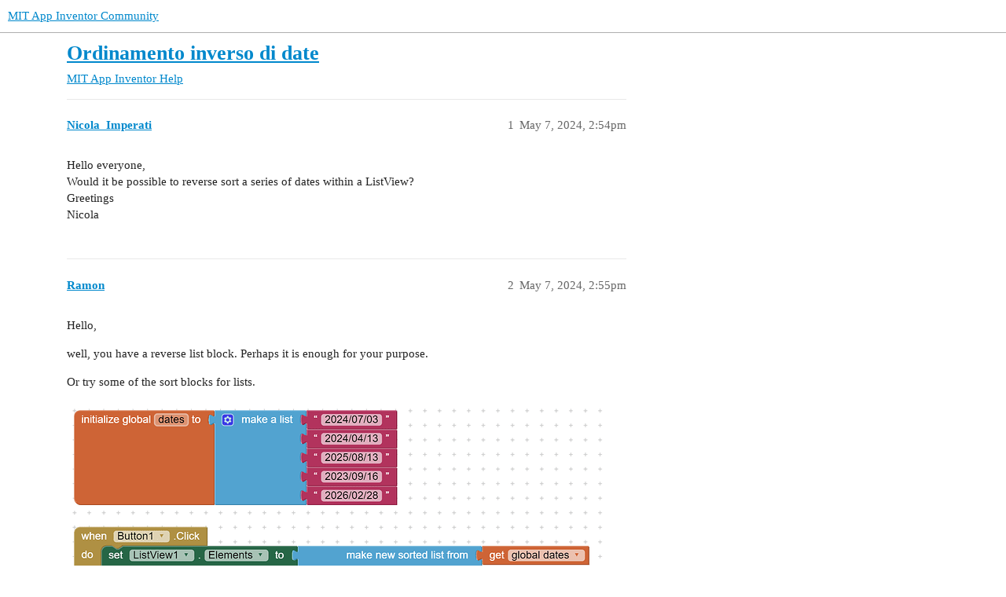

--- FILE ---
content_type: text/html; charset=utf-8
request_url: https://community.appinventor.mit.edu/t/ordinamento-inverso-di-date/116325
body_size: 3741
content:
<!DOCTYPE html>
<html lang="en">
  <head>
    <meta charset="utf-8">
    <title>Ordinamento inverso di date - MIT App Inventor Help - MIT App Inventor Community</title>
    <meta name="description" content="Hello everyone, 
Would it be possible to reverse sort a series of dates within a ListView? 
Greetings 
Nicola">
    <meta name="generator" content="Discourse 3.2.0.beta4-dev - https://github.com/discourse/discourse version baa7c4cec742f2275e5c8712c692076df0bfbac2">
<link rel="icon" type="image/png" href="https://community.appinventor.mit.edu/uploads/default/optimized/3X/b/3/b31c85ef8c680bebd74e67785a8bae253991c8c9_2_32x32.png">
<link rel="apple-touch-icon" type="image/png" href="https://community.appinventor.mit.edu/uploads/default/optimized/1X/177eff2d162f9b17880d0b5fa57dae096922481a_2_180x180.png">
<meta name="theme-color" media="all" content="#ffffff">

<meta name="viewport" content="width=device-width, initial-scale=1.0, minimum-scale=1.0, user-scalable=yes, viewport-fit=cover">
<link rel="canonical" href="https://community.appinventor.mit.edu/t/ordinamento-inverso-di-date/116325" />

<link rel="search" type="application/opensearchdescription+xml" href="https://community.appinventor.mit.edu/opensearch.xml" title="MIT App Inventor Community Search">

    <link href="/stylesheets/color_definitions_light_2_3_b2bda43992216cd14b9dfa40d35a2e7088ce675d.css?__ws=community.appinventor.mit.edu" media="all" rel="stylesheet" class="light-scheme"/>

  <link href="/stylesheets/desktop_926f583c7deb9c34f0affc4da87f98430b502fe8.css?__ws=community.appinventor.mit.edu" media="all" rel="stylesheet" data-target="desktop"  />



  <link href="/stylesheets/chat_926f583c7deb9c34f0affc4da87f98430b502fe8.css?__ws=community.appinventor.mit.edu" media="all" rel="stylesheet" data-target="chat"  />
  <link href="/stylesheets/checklist_926f583c7deb9c34f0affc4da87f98430b502fe8.css?__ws=community.appinventor.mit.edu" media="all" rel="stylesheet" data-target="checklist"  />
  <link href="/stylesheets/discourse-akismet_926f583c7deb9c34f0affc4da87f98430b502fe8.css?__ws=community.appinventor.mit.edu" media="all" rel="stylesheet" data-target="discourse-akismet"  />
  <link href="/stylesheets/discourse-assign_926f583c7deb9c34f0affc4da87f98430b502fe8.css?__ws=community.appinventor.mit.edu" media="all" rel="stylesheet" data-target="discourse-assign"  />
  <link href="/stylesheets/discourse-canned-replies_926f583c7deb9c34f0affc4da87f98430b502fe8.css?__ws=community.appinventor.mit.edu" media="all" rel="stylesheet" data-target="discourse-canned-replies"  />
  <link href="/stylesheets/discourse-details_926f583c7deb9c34f0affc4da87f98430b502fe8.css?__ws=community.appinventor.mit.edu" media="all" rel="stylesheet" data-target="discourse-details"  />
  <link href="/stylesheets/discourse-lazy-videos_926f583c7deb9c34f0affc4da87f98430b502fe8.css?__ws=community.appinventor.mit.edu" media="all" rel="stylesheet" data-target="discourse-lazy-videos"  />
  <link href="/stylesheets/discourse-local-dates_926f583c7deb9c34f0affc4da87f98430b502fe8.css?__ws=community.appinventor.mit.edu" media="all" rel="stylesheet" data-target="discourse-local-dates"  />
  <link href="/stylesheets/discourse-narrative-bot_926f583c7deb9c34f0affc4da87f98430b502fe8.css?__ws=community.appinventor.mit.edu" media="all" rel="stylesheet" data-target="discourse-narrative-bot"  />
  <link href="/stylesheets/discourse-presence_926f583c7deb9c34f0affc4da87f98430b502fe8.css?__ws=community.appinventor.mit.edu" media="all" rel="stylesheet" data-target="discourse-presence"  />
  <link href="/stylesheets/discourse-solved_926f583c7deb9c34f0affc4da87f98430b502fe8.css?__ws=community.appinventor.mit.edu" media="all" rel="stylesheet" data-target="discourse-solved"  />
  <link href="/stylesheets/discourse-translator_926f583c7deb9c34f0affc4da87f98430b502fe8.css?__ws=community.appinventor.mit.edu" media="all" rel="stylesheet" data-target="discourse-translator"  />
  <link href="/stylesheets/docker_manager_926f583c7deb9c34f0affc4da87f98430b502fe8.css?__ws=community.appinventor.mit.edu" media="all" rel="stylesheet" data-target="docker_manager"  />
  <link href="/stylesheets/footnote_926f583c7deb9c34f0affc4da87f98430b502fe8.css?__ws=community.appinventor.mit.edu" media="all" rel="stylesheet" data-target="footnote"  />
  <link href="/stylesheets/poll_926f583c7deb9c34f0affc4da87f98430b502fe8.css?__ws=community.appinventor.mit.edu" media="all" rel="stylesheet" data-target="poll"  />
  <link href="/stylesheets/spoiler-alert_926f583c7deb9c34f0affc4da87f98430b502fe8.css?__ws=community.appinventor.mit.edu" media="all" rel="stylesheet" data-target="spoiler-alert"  />
  <link href="/stylesheets/chat_desktop_926f583c7deb9c34f0affc4da87f98430b502fe8.css?__ws=community.appinventor.mit.edu" media="all" rel="stylesheet" data-target="chat_desktop"  />
  <link href="/stylesheets/poll_desktop_926f583c7deb9c34f0affc4da87f98430b502fe8.css?__ws=community.appinventor.mit.edu" media="all" rel="stylesheet" data-target="poll_desktop"  />

  <link href="/stylesheets/desktop_theme_3_ae3b69f33d852c8b19a4fb9704502a5a4d99992f.css?__ws=community.appinventor.mit.edu" media="all" rel="stylesheet" data-target="desktop_theme" data-theme-id="3" data-theme-name="light"/>

    
    
        <link rel="alternate nofollow" type="application/rss+xml" title="RSS feed of &#39;Ordinamento inverso di date&#39;" href="https://community.appinventor.mit.edu/t/ordinamento-inverso-di-date/116325.rss" />
    <meta property="og:site_name" content="MIT App Inventor Community" />
<meta property="og:type" content="website" />
<meta name="twitter:card" content="summary" />
<meta name="twitter:image" content="https://community.appinventor.mit.edu/uploads/default/original/1X/4d32ecf51304615f4eaf9d1094a15fc3278691f9.png" />
<meta property="og:image" content="https://community.appinventor.mit.edu/uploads/default/original/1X/4d32ecf51304615f4eaf9d1094a15fc3278691f9.png" />
<meta property="og:url" content="https://community.appinventor.mit.edu/t/ordinamento-inverso-di-date/116325" />
<meta name="twitter:url" content="https://community.appinventor.mit.edu/t/ordinamento-inverso-di-date/116325" />
<meta property="og:title" content="Ordinamento inverso di date" />
<meta name="twitter:title" content="Ordinamento inverso di date" />
<meta property="og:description" content="Hello everyone,  Would it be possible to reverse sort a series of dates within a ListView?  Greetings  Nicola" />
<meta name="twitter:description" content="Hello everyone,  Would it be possible to reverse sort a series of dates within a ListView?  Greetings  Nicola" />
<meta property="og:article:section" content="MIT App Inventor Help" />
<meta property="og:article:section:color" content="9EB83B" />
<meta name="twitter:label1" value="Reading time" />
<meta name="twitter:data1" value="1 mins 🕑" />
<meta name="twitter:label2" value="Likes" />
<meta name="twitter:data2" value="7 ❤" />
<meta property="article:published_time" content="2024-05-07T14:54:10+00:00" />
<meta property="og:ignore_canonical" content="true" />


    <script type="application/ld+json">{"@context":"http://schema.org","@type":"QAPage","name":"Ordinamento inverso di date","mainEntity":{"@type":"Question","name":"Ordinamento inverso di date","text":"Hello everyone,\n\nWould it be possible to reverse sort a series of dates within a ListView?\n\nGreetings\n\nNicola","upvoteCount":0,"answerCount":1,"datePublished":"2024-05-07T14:54:10.783Z","author":{"@type":"Person","name":"Nicola_Imperati","url":"https://community.appinventor.mit.edu/u/Nicola_Imperati"},"acceptedAnswer":{"@type":"Answer","text":"Hello,\n\nwell, you have a reverse list block. Perhaps it is enough for your purpose.\n\nOr try some of the sort blocks for lists.\n\n<a class=\"lightbox\" href=\"https://community.appinventor.mit.edu/uploads/default/original/3X/6/d/6d9ae03a28df4a6411a295c69fb150458ab6b227.png\" data-download-href=\"https://community.appinventor.mit.edu/uploads/default/6d9ae03a28df4a6411a295c69fb150458ab6b227\" title=\"image\">[image]<\/a>\n\nEDIT: Like <a class=\"mention\" href=\"/u/abg\">@ABG<\/a> says ...to do it work you need to have the dates in that order: year, month and day.","upvoteCount":2,"datePublished":"2024-05-07T14:55:37.811Z","url":"https://community.appinventor.mit.edu/t/ordinamento-inverso-di-date/116325/2","author":{"@type":"Person","name":"Ramon","url":"https://community.appinventor.mit.edu/u/Ramon"}}}}</script>
  </head>
  <body class="crawler ">
    
    <header>
  <a href="/">
    MIT App Inventor Community
  </a>
</header>

    <div id="main-outlet" class="wrap" role="main">
        <div id="topic-title">
    <h1>
      <a href="/t/ordinamento-inverso-di-date/116325">Ordinamento inverso di date</a>
    </h1>

      <div class="topic-category" itemscope itemtype="http://schema.org/BreadcrumbList">
          <span itemprop="itemListElement" itemscope itemtype="http://schema.org/ListItem">
            <a href="/c/mit-app-inventor-help/5" class="badge-wrapper bullet" itemprop="item">
              <span class='badge-category-bg' style='background-color: #9EB83B'></span>
              <span class='badge-category clear-badge'>
                <span class='category-name' itemprop='name'>MIT App Inventor Help</span>
              </span>
            </a>
            <meta itemprop="position" content="1" />
          </span>
      </div>

  </div>

  

    <div itemscope itemtype='http://schema.org/DiscussionForumPosting'>
      <meta itemprop='headline' content='Ordinamento inverso di date'>
      <meta itemprop='url' content='https://community.appinventor.mit.edu/t/ordinamento-inverso-di-date/116325'>
        <meta itemprop='articleSection' content='MIT App Inventor Help'>
      <meta itemprop='keywords' content=''>
      <div itemprop='publisher' itemscope itemtype="http://schema.org/Organization">
        <meta itemprop='name' content='Massachusetts Institute of Technology'>
          <div itemprop='logo' itemscope itemtype="http://schema.org/ImageObject">
            <meta itemprop='url' content='https://community.appinventor.mit.edu/uploads/default/original/1X/69d98bd983c7c56415dd3f05dea67a20ac6d355c.png'>
          </div>
      </div>

          <div id='post_1'  class='topic-body crawler-post'>
            <div class='crawler-post-meta'>
              <span class="creator" itemprop="author" itemscope itemtype="http://schema.org/Person">
                <a itemprop="url" href='https://community.appinventor.mit.edu/u/Nicola_Imperati'><span itemprop='name'>Nicola_Imperati</span></a>
                
              </span>

              <link itemprop=&#39;mainEntityOfPage&#39; href="https://community.appinventor.mit.edu/t/ordinamento-inverso-di-date/116325">


              <span class="crawler-post-infos">
                  <time itemprop='datePublished' datetime='2024-05-07T14:54:10Z' class='post-time'>
                    May 7, 2024,  2:54pm
                  </time>
                  <meta itemprop='dateModified' content='2024-05-07T14:54:10Z'>
              <span itemprop='position'>1</span>
              </span>
            </div>
            <div class='post' itemprop='text'>
              <p>Hello everyone,<br>
Would it be possible to reverse sort a series of dates within a ListView?<br>
Greetings<br>
Nicola</p>
            </div>

            <div itemprop="interactionStatistic" itemscope itemtype="http://schema.org/InteractionCounter">
              <meta itemprop="interactionType" content="http://schema.org/LikeAction"/>
              <meta itemprop="userInteractionCount" content="0" />
              <span class='post-likes'></span>
            </div>

            <div itemprop="interactionStatistic" itemscope itemtype="http://schema.org/InteractionCounter">
                <meta itemprop="interactionType" content="http://schema.org/CommentAction"/>
                <meta itemprop="userInteractionCount" content="1" />
              </div>

          </div>
          <div id='post_2' itemprop='comment' itemscope itemtype='http://schema.org/Comment' class='topic-body crawler-post'>
            <div class='crawler-post-meta'>
              <span class="creator" itemprop="author" itemscope itemtype="http://schema.org/Person">
                <a itemprop="url" href='https://community.appinventor.mit.edu/u/Ramon'><span itemprop='name'>Ramon</span></a>
                
              </span>

              <link  href="https://community.appinventor.mit.edu/t/ordinamento-inverso-di-date/116325">

                <link itemprop="image" href="https://community.appinventor.mit.edu/uploads/default/original/3X/6/d/6d9ae03a28df4a6411a295c69fb150458ab6b227.png">

              <span class="crawler-post-infos">
                  <time itemprop='datePublished' datetime='2024-05-07T14:55:37Z' class='post-time'>
                    May 7, 2024,  2:55pm
                  </time>
                  <meta itemprop='dateModified' content='2024-05-07T15:31:37Z'>
              <span itemprop='position'>2</span>
              </span>
            </div>
            <div class='post' itemprop='text'>
              <p>Hello,</p>
<p>well, you have a reverse list block. Perhaps it is enough for your purpose.</p>
<p>Or try some of the sort blocks for lists.</p>
<p><div class="lightbox-wrapper"><a class="lightbox" href="https://community.appinventor.mit.edu/uploads/default/original/3X/6/d/6d9ae03a28df4a6411a295c69fb150458ab6b227.png" data-download-href="https://community.appinventor.mit.edu/uploads/default/6d9ae03a28df4a6411a295c69fb150458ab6b227" title="image"><img src="https://community.appinventor.mit.edu/uploads/default/optimized/3X/6/d/6d9ae03a28df4a6411a295c69fb150458ab6b227_2_690x366.png" alt="image" data-base62-sha1="fDBRAvOKRNMDAa91aZ2n0eW7BL9" width="690" height="366" srcset="https://community.appinventor.mit.edu/uploads/default/optimized/3X/6/d/6d9ae03a28df4a6411a295c69fb150458ab6b227_2_690x366.png, https://community.appinventor.mit.edu/uploads/default/optimized/3X/6/d/6d9ae03a28df4a6411a295c69fb150458ab6b227_2_1035x549.png 1.5x, https://community.appinventor.mit.edu/uploads/default/original/3X/6/d/6d9ae03a28df4a6411a295c69fb150458ab6b227.png 2x" data-dominant-color="C0BDB9"><div class="meta"><svg class="fa d-icon d-icon-far-image svg-icon" aria-hidden="true"><use href="#far-image"></use></svg><span class="filename">image</span><span class="informations">1226×651 71.5 KB</span><svg class="fa d-icon d-icon-discourse-expand svg-icon" aria-hidden="true"><use href="#discourse-expand"></use></svg></div></a></div></p>
<p>EDIT: Like <a class="mention" href="/u/abg">@ABG</a> says ...to do it work you need to have the dates in that order: year, month and day.</p>
            </div>

            <div itemprop="interactionStatistic" itemscope itemtype="http://schema.org/InteractionCounter">
              <meta itemprop="interactionType" content="http://schema.org/LikeAction"/>
              <meta itemprop="userInteractionCount" content="2" />
              <span class='post-likes'>2 Likes</span>
            </div>

            <div itemprop="interactionStatistic" itemscope itemtype="http://schema.org/InteractionCounter">
                <meta itemprop="interactionType" content="http://schema.org/CommentAction"/>
                <meta itemprop="userInteractionCount" content="1" />
              </div>

          </div>
          <div id='post_3' itemprop='comment' itemscope itemtype='http://schema.org/Comment' class='topic-body crawler-post'>
            <div class='crawler-post-meta'>
              <span class="creator" itemprop="author" itemscope itemtype="http://schema.org/Person">
                <a itemprop="url" href='https://community.appinventor.mit.edu/u/ABG'><span itemprop='name'>ABG</span></a>
                
              </span>

              <link  href="https://community.appinventor.mit.edu/t/ordinamento-inverso-di-date/116325">


              <span class="crawler-post-infos">
                  <time itemprop='datePublished' datetime='2024-05-07T15:21:19Z' class='post-time'>
                    May 7, 2024,  3:21pm
                  </time>
                  <meta itemprop='dateModified' content='2024-05-07T15:21:19Z'>
              <span itemprop='position'>3</span>
              </span>
            </div>
            <div class='post' itemprop='text'>
              <aside class="quote no-group" data-username="Nicola_Imperati" data-post="1" data-topic="116325">
<div class="title">
<div class="quote-controls"></div>
<img loading="lazy" alt="" width="24" height="24" src="https://community.appinventor.mit.edu/user_avatar/community.appinventor.mit.edu/nicola_imperati/48/44934_2.png" class="avatar"> Nicola_Imperati:</div>
<blockquote>
<p>sort a series of dates</p>
</blockquote>
</aside>
<p>There's sorting, and there's sorting.</p>
<p>If you don't put your years in front, then your months, then your dates, then the sorting won't be chronological.</p>
<p>The Clock component has blocks to turn dates into milliseconds, and back.<br>
Milliseconds sort easily.<br>
Once you have a sorted list, then you can format it and load it into your Elements.</p>
            </div>

            <div itemprop="interactionStatistic" itemscope itemtype="http://schema.org/InteractionCounter">
              <meta itemprop="interactionType" content="http://schema.org/LikeAction"/>
              <meta itemprop="userInteractionCount" content="1" />
              <span class='post-likes'>1 Like</span>
            </div>

            <div itemprop="interactionStatistic" itemscope itemtype="http://schema.org/InteractionCounter">
                <meta itemprop="interactionType" content="http://schema.org/CommentAction"/>
                <meta itemprop="userInteractionCount" content="0" />
              </div>

          </div>
          <div id='post_4' itemprop='comment' itemscope itemtype='http://schema.org/Comment' class='topic-body crawler-post'>
            <div class='crawler-post-meta'>
              <span class="creator" itemprop="author" itemscope itemtype="http://schema.org/Person">
                <a itemprop="url" href='https://community.appinventor.mit.edu/u/nishyanthkumar'><span itemprop='name'>nishyanthkumar</span></a>
                
              </span>

              <link  href="https://community.appinventor.mit.edu/t/ordinamento-inverso-di-date/116325">

                <link itemprop="image" href="https://community.appinventor.mit.edu/uploads/default/original/3X/e/1/e1e4122393db6abd46c0d1086c12b14645b7cdc1.png">

              <span class="crawler-post-infos">
                  <time itemprop='datePublished' datetime='2024-05-08T07:18:22Z' class='post-time'>
                    May 8, 2024,  7:18am
                  </time>
                  <meta itemprop='dateModified' content='2024-05-08T07:18:22Z'>
              <span itemprop='position'>4</span>
              </span>
            </div>
            <div class='post' itemprop='text'>
              <p><img src="https://community.appinventor.mit.edu/uploads/default/original/3X/e/1/e1e4122393db6abd46c0d1086c12b14645b7cdc1.png" alt="image" data-base62-sha1="wek4mDvdGneSTjMX3qJF9fm49ix" width="492" height="216"></p>
            </div>

            <div itemprop="interactionStatistic" itemscope itemtype="http://schema.org/InteractionCounter">
              <meta itemprop="interactionType" content="http://schema.org/LikeAction"/>
              <meta itemprop="userInteractionCount" content="4" />
              <span class='post-likes'>4 Likes</span>
            </div>

            <div itemprop="interactionStatistic" itemscope itemtype="http://schema.org/InteractionCounter">
                <meta itemprop="interactionType" content="http://schema.org/CommentAction"/>
                <meta itemprop="userInteractionCount" content="0" />
              </div>

          </div>
          <div id='post_5' itemprop='comment' itemscope itemtype='http://schema.org/Comment' class='topic-body crawler-post'>
            <div class='crawler-post-meta'>
              <span class="creator" itemprop="author" itemscope itemtype="http://schema.org/Person">
                <a itemprop="url" href='https://community.appinventor.mit.edu/u/system'><span itemprop='name'>system</span></a>
                
                  Closed 
              </span>

              <link  href="https://community.appinventor.mit.edu/t/ordinamento-inverso-di-date/116325">


              <span class="crawler-post-infos">
                  <time itemprop='datePublished' datetime='2024-05-15T07:19:09Z' class='post-time'>
                    May 15, 2024,  7:19am
                  </time>
                  <meta itemprop='dateModified' content='2024-05-15T07:19:09Z'>
              <span itemprop='position'>5</span>
              </span>
            </div>
            <div class='post' itemprop='text'>
              <p>This topic was automatically closed 7 days after the last reply. New replies are no longer allowed.</p>
            </div>

            <div itemprop="interactionStatistic" itemscope itemtype="http://schema.org/InteractionCounter">
              <meta itemprop="interactionType" content="http://schema.org/LikeAction"/>
              <meta itemprop="userInteractionCount" content="0" />
              <span class='post-likes'></span>
            </div>

            <div itemprop="interactionStatistic" itemscope itemtype="http://schema.org/InteractionCounter">
                <meta itemprop="interactionType" content="http://schema.org/CommentAction"/>
                <meta itemprop="userInteractionCount" content="0" />
              </div>

          </div>
    </div>


  




    </div>
    <footer class="container wrap">
  <nav class='crawler-nav'>
    <ul>
      <li itemscope itemtype='http://schema.org/SiteNavigationElement'>
        <span itemprop='name'>
          <a href='/' itemprop="url">Home </a>
        </span>
      </li>
      <li itemscope itemtype='http://schema.org/SiteNavigationElement'>
        <span itemprop='name'>
          <a href='/categories' itemprop="url">Categories </a>
        </span>
      </li>
      <li itemscope itemtype='http://schema.org/SiteNavigationElement'>
        <span itemprop='name'>
          <a href='/guidelines' itemprop="url">FAQ/Guidelines </a>
        </span>
      </li>
        <li itemscope itemtype='http://schema.org/SiteNavigationElement'>
          <span itemprop='name'>
            <a href='/tos' itemprop="url">Terms of Service </a>
          </span>
        </li>
        <li itemscope itemtype='http://schema.org/SiteNavigationElement'>
          <span itemprop='name'>
            <a href='/privacy' itemprop="url">Privacy Policy </a>
          </span>
        </li>
    </ul>
  </nav>
  <p class='powered-by-link'>Powered by <a href="https://www.discourse.org">Discourse</a>, best viewed with JavaScript enabled</p>
</footer>

    
    
  </body>
  
</html>
